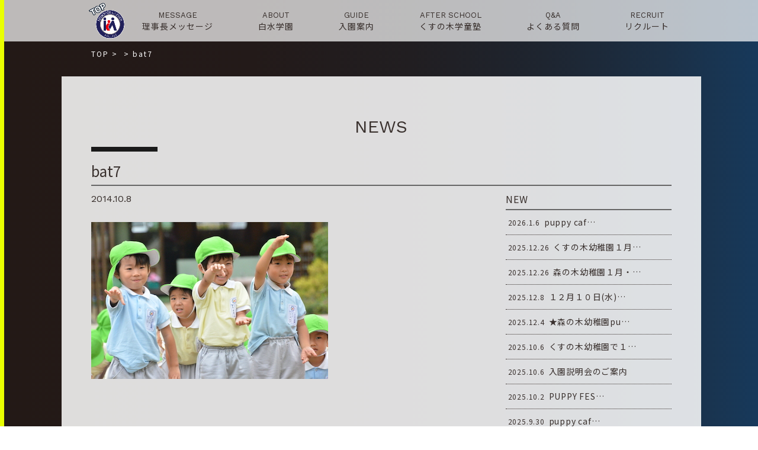

--- FILE ---
content_type: text/html; charset=UTF-8
request_url: https://www.shirouzu.ed.jp/bat7/
body_size: 6859
content:
<!DOCTYPE html>
<html lang="ja">
<head>
<meta charset="UTF-8">
<title></title>
<meta name="SKYPE_TOOLBAR" content="SKYPE_TOOLBAR_PARSER_COMPATIBLE">
<meta name="format-detection" content="telephone=no">
<meta http-equiv="X-UA-Compatible" content="IE=Edge">
<link rel="icon" type="image/vnd.microsoft.icon" href="https://www.shirouzu.ed.jp/wp/wp-content/themes/shirotheme/assets/img/common/ico/favicon.ico">
<link rel="stylesheet" href="https://use.fontawesome.com/releases/v5.2.0/css/all.css" integrity="sha384-hWVjflwFxL6sNzntih27bfxkr27PmbbK/iSvJ+a4+0owXq79v+lsFkW54bOGbiDQ" crossorigin="anonymous">
<link rel='dns-prefetch' href='//s.w.org' />
		<script type="text/javascript">
			window._wpemojiSettings = {"baseUrl":"https:\/\/s.w.org\/images\/core\/emoji\/12.0.0-1\/72x72\/","ext":".png","svgUrl":"https:\/\/s.w.org\/images\/core\/emoji\/12.0.0-1\/svg\/","svgExt":".svg","source":{"concatemoji":"https:\/\/www.shirouzu.ed.jp\/wp\/wp-includes\/js\/wp-emoji-release.min.js?ver=5.2.21"}};
			!function(e,a,t){var n,r,o,i=a.createElement("canvas"),p=i.getContext&&i.getContext("2d");function s(e,t){var a=String.fromCharCode;p.clearRect(0,0,i.width,i.height),p.fillText(a.apply(this,e),0,0);e=i.toDataURL();return p.clearRect(0,0,i.width,i.height),p.fillText(a.apply(this,t),0,0),e===i.toDataURL()}function c(e){var t=a.createElement("script");t.src=e,t.defer=t.type="text/javascript",a.getElementsByTagName("head")[0].appendChild(t)}for(o=Array("flag","emoji"),t.supports={everything:!0,everythingExceptFlag:!0},r=0;r<o.length;r++)t.supports[o[r]]=function(e){if(!p||!p.fillText)return!1;switch(p.textBaseline="top",p.font="600 32px Arial",e){case"flag":return s([55356,56826,55356,56819],[55356,56826,8203,55356,56819])?!1:!s([55356,57332,56128,56423,56128,56418,56128,56421,56128,56430,56128,56423,56128,56447],[55356,57332,8203,56128,56423,8203,56128,56418,8203,56128,56421,8203,56128,56430,8203,56128,56423,8203,56128,56447]);case"emoji":return!s([55357,56424,55356,57342,8205,55358,56605,8205,55357,56424,55356,57340],[55357,56424,55356,57342,8203,55358,56605,8203,55357,56424,55356,57340])}return!1}(o[r]),t.supports.everything=t.supports.everything&&t.supports[o[r]],"flag"!==o[r]&&(t.supports.everythingExceptFlag=t.supports.everythingExceptFlag&&t.supports[o[r]]);t.supports.everythingExceptFlag=t.supports.everythingExceptFlag&&!t.supports.flag,t.DOMReady=!1,t.readyCallback=function(){t.DOMReady=!0},t.supports.everything||(n=function(){t.readyCallback()},a.addEventListener?(a.addEventListener("DOMContentLoaded",n,!1),e.addEventListener("load",n,!1)):(e.attachEvent("onload",n),a.attachEvent("onreadystatechange",function(){"complete"===a.readyState&&t.readyCallback()})),(n=t.source||{}).concatemoji?c(n.concatemoji):n.wpemoji&&n.twemoji&&(c(n.twemoji),c(n.wpemoji)))}(window,document,window._wpemojiSettings);
		</script>
		<style type="text/css">
img.wp-smiley,
img.emoji {
	display: inline !important;
	border: none !important;
	box-shadow: none !important;
	height: 1em !important;
	width: 1em !important;
	margin: 0 .07em !important;
	vertical-align: -0.1em !important;
	background: none !important;
	padding: 0 !important;
}
</style>
	<link rel='stylesheet' id='sbi_styles-css'  href='https://www.shirouzu.ed.jp/wp/wp-content/plugins/instagram-feed/css/sbi-styles.min.css?ver=6.6.1' type='text/css' media='all' />
<link rel='stylesheet' id='wp-block-library-css'  href='https://www.shirouzu.ed.jp/wp/wp-includes/css/dist/block-library/style.min.css?ver=5.2.21' type='text/css' media='all' />
<link rel='stylesheet' id='fancybox-css'  href='https://www.shirouzu.ed.jp/wp/wp-content/plugins/easy-fancybox/css/jquery.fancybox.min.css?ver=1.3.24' type='text/css' media='screen' />
<link rel='stylesheet' id='reset-css'  href='https://www.shirouzu.ed.jp/wp/wp-content/themes/shirotheme/assets/css/reset.css?ver=5.2.21' type='text/css' media='all' />
<link rel='stylesheet' id='util-css'  href='https://www.shirouzu.ed.jp/wp/wp-content/themes/shirotheme/assets/css/util.css?ver=5.2.21' type='text/css' media='all' />
<link rel='stylesheet' id='module-css'  href='https://www.shirouzu.ed.jp/wp/wp-content/themes/shirotheme/assets/css/common.css?ver=5.2.21' type='text/css' media='all' />
<link rel='stylesheet' id='page-css'  href='https://www.shirouzu.ed.jp/wp/wp-content/themes/shirotheme/assets/css/page.css?ver=5.2.21' type='text/css' media='all' />
<link rel='stylesheet' id='builtin-css'  href='https://www.shirouzu.ed.jp/wp/wp-content/themes/shirotheme/style.css?ver=5.2.21' type='text/css' media='all' />
<script type='text/javascript' src='https://ajax.googleapis.com/ajax/libs/jquery/3.2.1/jquery.min.js?ver=5.2.21'></script>
<script type='text/javascript' src='https://www.shirouzu.ed.jp/wp/wp-content/themes/shirotheme/assets/js/common.js?ver=5.2.21'></script>
<link rel='shortlink' href='https://www.shirouzu.ed.jp/?p=30081' />
		<script type="text/javascript">
				(function(c,l,a,r,i,t,y){
					c[a]=c[a]||function(){(c[a].q=c[a].q||[]).push(arguments)};t=l.createElement(r);t.async=1;
					t.src="https://www.clarity.ms/tag/"+i+"?ref=wordpress";y=l.getElementsByTagName(r)[0];y.parentNode.insertBefore(t,y);
				})(window, document, "clarity", "script", "hn9gux71j5");
		</script>
					<script type="text/javascript" >
				window.ga=window.ga||function(){(ga.q=ga.q||[]).push(arguments)};ga.l=+new Date;
				ga('create', 'UA-124016607-7', 'auto');
				// Plugins
				
				ga('send', 'pageview');
			</script>
			<script async src="https://www.google-analytics.com/analytics.js"></script>
			<script type="text/javascript">
var ua = navigator.userAgent;
if((ua.indexOf('Android') > 0 && ua.indexOf('Mobile') == -1) || ua.indexOf('iPad') > 0 || ua.indexOf('Kindle') > 0 || ua.indexOf('Silk') > 0){
  document.write('<meta name="viewport" content="width=device-width, maximum-scale=1, user-scalable=1.0">');
} else {
  document.write('<meta name="viewport" content="width=device-width,initial-scale=1.0">');
}
</script>
<!-- Global site tag (gtag.js) - Google Analytics -->
<script async src="https://www.googletagmanager.com/gtag/js?id=G-34ECLVESV7"></script>
<script>
  window.dataLayer = window.dataLayer || [];
  function gtag(){dataLayer.push(arguments);}
  gtag('js', new Date());

  gtag('config', 'G-34ECLVESV7');
</script>
<script src="https://www.shirouzu.ed.jp/wp/wp-content/themes/shirotheme/assets/js/jquery.matchHeight-min.js"></script>
<script>
$(function(){
  $('.blog_post_info').matchHeight({
    property: 'height'
  });
});
</script>

<link rel="stylesheet" href="https://www.shirouzu.ed.jp/wp/wp-content/themes/shirotheme/assets/js/animation/animation.css">
<script src="https://www.shirouzu.ed.jp/wp/wp-content/themes/shirotheme/assets/js/animation/jquery.inview.min.js"></script>
<script src="https://www.shirouzu.ed.jp/wp/wp-content/themes/shirotheme/assets/js/animation/animation.js"></script>
<link rel="stylesheet" href="https://www.shirouzu.ed.jp/wp/wp-content/themes/shirotheme/assets/css/page.css">

<!--[if lt IE 9]>
<script src="https://cdn.jsdelivr.net/html5shiv/3.7.3/html5shiv.min.js"></script>
<script src="https://cdn.jsdelivr.net/selectivizr/1.0.2/selectivizr.min.js"></script>
<script src="https://cdn.jsdelivr.net/respond/1.4.2/respond.min.js"></script>
<![endif]-->
</head>

<body class="attachment attachment-template-default single single-attachment postid-30081 attachmentid-30081 attachment-jpeg">
<noscript><div class="noscript"><p>当サイトを快適にご利用いただくには、ブラウザでJavaScriptを有効にしてください。</p></div></noscript>


<div id="page">


<header id="header" class="sp_none">
  <nav id="gNavi">
    <div class="inner">
      <span class="gn_logo"><a href="https://www.shirouzu.ed.jp/"><img src="https://www.shirouzu.ed.jp/wp/wp-content/themes/shirotheme/assets/img/common/logo.png" width="60" alt=""/></a></span>
      <ul class="flex fx_between">
        <li>
          <a href="https://www.shirouzu.ed.jp/message/"><small class="ff01">MESSAGE</small><span>理事長メッセージ</span></a>
        </li>
        <li>
          <a href="https://www.shirouzu.ed.jp/about/"><small class="ff01">ABOUT</small><span>白水学園</span></a>
        </li>
        <li>
          <a href="https://www.shirouzu.ed.jp/guide/"><small class="ff01">GUIDE</small><span>入園案内</span></a>
        </li>
        <!--<li>
          <a href="https://www.shirouzu.ed.jp/pre_school/"><small class="ff01">PRE-SCHOOL</small><span>未就園児教室</span></a>
        </li>-->
        <li>
          <a href="https://www.shirouzu.ed.jp/after_school/"><small class="ff01">AFTER SCHOOL</small><span>くすの木学童塾</span></a>
        </li>
        <li>
          <a href="https://www.shirouzu.ed.jp/qa/"><small class="ff01">Q&amp;A</small><span>よくある質問</span></a>
        </li>
        <li>
          <a href="https://www.shirouzu.ed.jp/recruit/" target="_blank"><small class="ff01">RECRUIT</small><span>リクルート</span></a>
        </li>
      </ul>
    </div><!-- / .inner -->
  </nav><!-- / #gNavi -->
</header><!-- / #header -->

<div id="hbMenu" class="pc_none"> 
  <nav id="hbNav">
    <div class="hb_inner">
      <ul class="hb_menu01">
        <li>
          <a href="https://www.shirouzu.ed.jp/message/" class="flex"><span>理事長メッセージ</span><small class="ff01">MESSAGE</small></a>
        </li>
        <li>
          <a href="https://www.shirouzu.ed.jp/about/" class="flex"><span>白水学園</span><small class="ff01">ABOUT</small></a>
        </li>
        <li>
          <a href="https://www.shirouzu.ed.jp/guide/" class="flex"><span>入園案内</span><small class="ff01">GUIDE</small></a>
        </li>
        <li>
          <a href="https://sg2y.hp.peraichi.com/" target="_blank" class="flex"><span>4年保育について</span><small class="ff01">4 YEAR CHILDCARE</small></a>
          <b>3歳の誕生日を迎える歳の4月から入園できるクラス</b>
        </li>
        <!--<li>
          <a href="https://www.shirouzu.ed.jp/pre_school/" class="flex"><span>未就園児教室</span><small class="ff01">PRE-SCHOOL</small></a>
        </li>-->
        <li>
          <a href="https://www.shirouzu.ed.jp/after_school/" class="flex"><span>くすの木学童塾</span><small class="ff01">AFTER SCHOOL</small></a>
        </li>
        <li>
          <a href="https://www.shirouzu.ed.jp/graduate_student/" class="flex"><span>卒園児の皆様へ</span><small class="ff01">GRADUATION</small></a>
        </li>
        <li>
          <a href="https://www.shirouzu.ed.jp/qa/" class="flex"><span>よくある質問</span><small class="ff01">Q&amp;A</small></a>
        </li>
        <li>
          <a href="https://www.shirouzu.ed.jp/recruit/" target="_blank" class="flex"><span>リクルート</span><small class="ff01">RECRUIT</small></a>
        </li>
        <li>
          <a href="https://www.shirouzu.ed.jp/contact/" class="flex"><span>お問い合わせ</span><small class="ff01">CONTACT</small></a>
        </li>
        <li>
          <a href="https://www.shirouzu.ed.jp/contact/" class="flex"><span>応援メール</span><small class="ff01">CONTACT</small></a>
        </li>
        <li>
          <a href="https://www.shirouzu.ed.jp/access/" class="flex"><span>各園の概要</span><small class="ff01">ACCESS</small></a>
        </li>
        <li class="hb_home">
          <a href="https://www.shirouzu.ed.jp/" class="flex"><span>ホームへ戻る</span><small class="ff01">HOME</small></a>
        </li>
      </ul>
    </div>
  </nav>
  <div class="menuTrigger" id="menuTrigger">
    <div class="menuIcon_line menuIcon_line-trg trs trs-dr05 trs-tfCb"></div>
    <div class="menuIcon_line menuIcon_line-trg trs trs-dr05 trs-tfCb"></div>
    <div class="menuIcon_line menuIcon_line-trg trs trs-dr05 trs-tfCb"></div>
  </div>
</div><!-- / #bMenu -->

<div id="mainLower">
  <h2 class="lower_logo pc_none"><a href="https://www.shirouzu.ed.jp/"><img src="https://www.shirouzu.ed.jp/wp/wp-content/themes/shirotheme/assets/img/common/logo.png" alt=""/><span class="mincho">白水学園</span></a></h2>
</div>

<div class="sp_none">
<div id="crumbs" class="inner">
  <ul itemscope itemtype="https://schema.org/BreadcrumbList">
  <li class="home" itemprop="itemListElement" itemscope
      itemtype="https://schema.org/ListItem"><a href="https://www.shirouzu.ed.jp/" itemprop="item" ><span itemprop="name">TOP</span></a>&nbsp;&gt;<meta itemprop="position" content="1" /></li>

    <li itemprop="itemListElement" itemscope
      itemtype="https://schema.org/ListItem"><a href="" itemprop="item"><span itemprop="name"></span></a>&nbsp;&gt;<meta itemprop="position" content="2" /></li>
  <li itemprop="itemListElement" itemscope
      itemtype="https://schema.org/ListItem"><span itemprop="name">bat7</span><meta itemprop="position" content="3" /></li>

  
  </ul>
</div><!-- / #crumbs -->
</div>

<div id="contents">
  <article id="news" class="page-single post_wrap">
    <h2 class="post_ttl"><span class="ff01">NEWS</span></h2>
    <h3 class="single_ttl">
      <span class="cat_single_n"></span>      <strong>bat7</strong>
    </h3>
    <div class="post_inner flex fx_between sp_block">
      <section id="post_main">
        <div class="post_single">
                    <div class="single_info flex fx_between">
                        <time class="ff01" datetime="2014-10-08">2014.10.8</time>
          </div>
          <div class="entry-content"><p class="attachment"><a href='https://www.shirouzu.ed.jp/wp/wp-content/uploads/2014/10/bat72.jpg'><img width="400" height="265" src="https://www.shirouzu.ed.jp/wp/wp-content/uploads/2014/10/bat72.jpg" class="attachment-medium size-medium" alt="" srcset="https://www.shirouzu.ed.jp/wp/wp-content/uploads/2014/10/bat72.jpg 400w, https://www.shirouzu.ed.jp/wp/wp-content/uploads/2014/10/bat72-312x208.jpg 312w" sizes="(max-width: 400px) 100vw, 400px" /></a></p>
</div><!-- / .entry-content -->
                    <!-- START pagenavi-default.php -->

<div class="wp-detailnavi">
<div class="prev_link"><a href="https://www.shirouzu.ed.jp/bat7/" rel="prev" title="bat7">＜　PREV</a></div><!--/ .wp-pagenavi --></div>


<!-- END pagenavi-default.php -->        </div>
      </section>
            <div id="post_side">
  <div class="side_menu side_post">
    <h3 class="side_ttl"><span>NEW</span></h3>
    <ul>
            <li>
        <a href="https://www.shirouzu.ed.jp/cat_all/154621/">
          <time datetime="2026-01-06">2026.1.6</time>
          <span>puppy caf…</span>
        </a>
      </li>
            <li>
        <a href="https://www.shirouzu.ed.jp/cat_kusunoki/152706/">
          <time datetime="2025-12-26">2025.12.26</time>
          <span>くすの木幼稚園１月…</span>
        </a>
      </li>
            <li>
        <a href="https://www.shirouzu.ed.jp/cat_morinoki/142755/">
          <time datetime="2025-12-26">2025.12.26</time>
          <span>森の木幼稚園１月・…</span>
        </a>
      </li>
            <li>
        <a href="https://www.shirouzu.ed.jp/cat_kusunoki/155466/">
          <time datetime="2025-12-08">2025.12.8</time>
          <span>１２月１０日(水)…</span>
        </a>
      </li>
            <li>
        <a href="https://www.shirouzu.ed.jp/cat_morinoki/155409/">
          <time datetime="2025-12-04">2025.12.4</time>
          <span>★森の木幼稚園pu…</span>
        </a>
      </li>
            <li>
        <a href="https://www.shirouzu.ed.jp/cat_all/154185/">
          <time datetime="2025-10-06">2025.10.6</time>
          <span>くすの木幼稚園で１…</span>
        </a>
      </li>
            <li>
        <a href="https://www.shirouzu.ed.jp/cat_all/154182/">
          <time datetime="2025-10-06">2025.10.6</time>
          <span>入園説明会のご案内</span>
        </a>
      </li>
            <li>
        <a href="https://www.shirouzu.ed.jp/cat_all/154124/">
          <time datetime="2025-10-02">2025.10.2</time>
          <span>PUPPY FES…</span>
        </a>
      </li>
            <li>
        <a href="https://www.shirouzu.ed.jp/cat_all/154001/">
          <time datetime="2025-09-30">2025.9.30</time>
          <span>puppy caf…</span>
        </a>
      </li>
                </ul>
  </div>
  <div class="side_menu side_news_cat">
    <h3 class="side_ttl"><span>CATEGORY</span></h3>
    <ul>
      	<li class="cat-item cat-item-37"><a href="https://www.shirouzu.ed.jp/cat_morinoki/">森の木</a>
</li>
	<li class="cat-item cat-item-38"><a href="https://www.shirouzu.ed.jp/cat_kusunoki/">くすの木</a>
</li>
	<li class="cat-item cat-item-39"><a href="https://www.shirouzu.ed.jp/cat_mominoki/">もみの木</a>
</li>
	<li class="cat-item cat-item-41"><a href="https://www.shirouzu.ed.jp/cat_all/">2園から</a>
</li>
	<li class="cat-item cat-item-40"><a href="https://www.shirouzu.ed.jp/cat_recruit/">リクルート</a>
</li>
	<li class="cat-item cat-item-42"><a href="https://www.shirouzu.ed.jp/cat_pre/">未就園児クラス</a>
</li>
	<li class="cat-item cat-item-1"><a href="https://www.shirouzu.ed.jp/news_other/">その他</a>
</li>
    </ul>
  </div>
  <div class="side_menu side_archive">
    <h3 class="side_ttl"><span>ARCHIVE</span></h3>
    <ul>
      	<li><a href='https://www.shirouzu.ed.jp/date/2026/'>2026年</a></li>
	<li><a href='https://www.shirouzu.ed.jp/date/2025/'>2025年</a></li>
	<li><a href='https://www.shirouzu.ed.jp/date/2024/'>2024年</a></li>
	<li><a href='https://www.shirouzu.ed.jp/date/2023/'>2023年</a></li>
	<li><a href='https://www.shirouzu.ed.jp/date/2022/'>2022年</a></li>
	<li><a href='https://www.shirouzu.ed.jp/date/2021/'>2021年</a></li>
	<li><a href='https://www.shirouzu.ed.jp/date/2020/'>2020年</a></li>
	<li><a href='https://www.shirouzu.ed.jp/date/2019/'>2019年</a></li>
    </ul>
  </div>
  <div class="side_search">
    <form role="search" method="get" id="searchform" action="https://www.shirouzu.ed.jp/">
    <input type="text" placeholder="検索" value="" name="s" class="searchfield">
    <input type="hidden" name="post_type" value="post">
    <button type="submit" class="searchsubmit">検索</button>
    </form>
  </div>
</div>          </div>
  </article><!-- / #news -->
</div><!-- / #contents -->



<div class="return_home_btn"><a href="https://www.shirouzu.ed.jp/"><span>ホームへ戻る ＞</span></a></div>

<footer id="footer">
  <div class="inner">
        <div class="ft_info flex fx_center">
      <a href="https://www.shirouzu.ed.jp/about/feature/#feature_morinoki" class="ft_info01">
        <figure><img src="https://www.shirouzu.ed.jp/wp/wp-content/themes/shirotheme/assets/img/common/footer/access_logo01.png" width="135" alt="森の木幼稚園"/></figure>
        <div class="ft_info_txt sp_none">
          <h3>森の木幼稚園</h3>
          <p>〒816-0851 福岡県春日市昇町2-85<br>
          TEL 092-592-3977<br>
          FAX 092-573-2562</p>
        </div>
      </a>
      <a href="https://www.shirouzu.ed.jp/about/feature/#feature_kusunoki" class="ft_info02">
        <figure><img src="https://www.shirouzu.ed.jp/wp/wp-content/themes/shirotheme/assets/img/common/footer/access_logo02.png" width="60" alt="くすの木幼稚園"/></figure>
        <div class="ft_info_txt sp_none">
          <h3>くすの木幼稚園</h3>
          <p>〒816-0823 福岡県春日市若葉台西6-103<br>
          TEL 092-571-0254<br>
          FAX 092-582-9568</p>
        </div>
      </a>
      <a href="https://www.shirouzu.ed.jp/about/feature/#feature_mominoki" class="ft_info03">
        <figure><img src="https://www.shirouzu.ed.jp/wp/wp-content/themes/shirotheme/assets/img/common/footer/access_logo03.png" width="78" alt="もみの木幼稚園"/></figure>
        <div class="ft_info_txt sp_none">
          <h3>もみの木幼稚園<br>[令和7年度より休園中]</h3>
          <p>〒816-0844 福岡県春日市上白水5-34
        </div>
      </a>
    </div>
        <h2 class="ft_logo flex fx_center"><img src="https://www.shirouzu.ed.jp/wp/wp-content/themes/shirotheme/assets/img/common/logo.png" width="50" alt=""/><span class="mincho">白水学園</span></h2>
    <div class="ft_snsbox">
    <ul class="ft_sns flex fx_center">
      <li><a href="https://www.facebook.com/shirouzugakuen1953/" target="_blank"><img src="https://www.shirouzu.ed.jp/wp/wp-content/themes/shirotheme/assets/img/common/ico/ico_fb01.svg" width="16" alt="白水学園 Facebook"/></a></li>
      <li><a href="https://www.instagram.com/shirouzugakuen/" target="_blank"><img src="https://www.shirouzu.ed.jp/wp/wp-content/themes/shirotheme/assets/img/common/ico/ico_insta01.svg" width="30" alt="白水学園 Instagram"/></a></li>
    </ul>
    </div>
  </div><!-- / .inner -->
  <small class="copyright">&copy; Shirouzu gakuen</small>
</footer><!-- / #footer -->

<div class="ft_nav pc_none">
  <span class="sp_logo_fix"><a href="https://www.shirouzu.ed.jp/"><img src="https://www.shirouzu.ed.jp/wp/wp-content/themes/shirotheme/assets/img/common/logo.png" alt=""/></a></span>
  <div class="ft_nav_menu">
    <ul class="ft_nav_list flex">
      <li><a href="https://www.shirouzu.ed.jp/message/">理事長<br>メッセージ</a></li>
      <li><a href="https://www.shirouzu.ed.jp/about/">白水学園</a></li>
      <li class="gn_mail"><a href="https://www.shirouzu.ed.jp/contact/">お問い合わせ</a></li>
      <li class="gn_mail"><a href="https://www.shirouzu.ed.jp/cheering/">応援メール</a></li>
    </ul>
  </div>
  <div class="ft_nav_btn"><a href="https://shirouzugakuen.hp.peraichi.com/puppycafe" target="_blank"><img src="https://www.shirouzu.ed.jp/wp/wp-content/themes/shirotheme/assets/img/main/mv_btn.png" width="300" alt="子育て支援カフェ"/></a><a href="https://www.shirouzu.ed.jp/recruit/" target="_blank"><img src="https://www.shirouzu.ed.jp/wp/wp-content/themes/shirotheme/assets/img/main/mv_btn2.png" width="300" alt="白水学園リクルート"/></a></div>
</div>

<div class="pagetop"><a href="#page"><img src="https://www.shirouzu.ed.jp/wp/wp-content/themes/shirotheme/assets/img/common/buttons/totop.png" alt=""/></a></div><!-- / .pagetop -->

</div><!-- / #page -->


</body>
<!-- Instagram Feed JS -->
<script type="text/javascript">
var sbiajaxurl = "https://www.shirouzu.ed.jp/wp/wp-admin/admin-ajax.php";
</script>
<script type='text/javascript' src='https://www.shirouzu.ed.jp/wp/wp-content/plugins/easy-fancybox/js/jquery.fancybox.min.js?ver=1.3.24'></script>
<script type='text/javascript'>
var fb_timeout, fb_opts={'overlayShow':true,'hideOnOverlayClick':true,'showCloseButton':true,'margin':20,'centerOnScroll':false,'enableEscapeButton':true,'autoScale':true };
if(typeof easy_fancybox_handler==='undefined'){
var easy_fancybox_handler=function(){
jQuery('.nofancybox,a.wp-block-file__button,a.pin-it-button,a[href*="pinterest.com/pin/create"],a[href*="facebook.com/share"],a[href*="twitter.com/share"]').addClass('nolightbox');
/* IMG */
var fb_IMG_select='a[href*=".jpg"]:not(.nolightbox,li.nolightbox>a),area[href*=".jpg"]:not(.nolightbox),a[href*=".jpeg"]:not(.nolightbox,li.nolightbox>a),area[href*=".jpeg"]:not(.nolightbox),a[href*=".png"]:not(.nolightbox,li.nolightbox>a),area[href*=".png"]:not(.nolightbox),a[href*=".webp"]:not(.nolightbox,li.nolightbox>a),area[href*=".webp"]:not(.nolightbox)';
jQuery(fb_IMG_select).addClass('fancybox image');
var fb_IMG_sections=jQuery('.gallery,.wp-block-gallery,.tiled-gallery,.wp-block-jetpack-tiled-gallery');
fb_IMG_sections.each(function(){jQuery(this).find(fb_IMG_select).attr('rel','gallery-'+fb_IMG_sections.index(this));});
jQuery('a.fancybox,area.fancybox,li.fancybox a').each(function(){jQuery(this).fancybox(jQuery.extend({},fb_opts,{'transitionIn':'elastic','easingIn':'easeOutBack','transitionOut':'elastic','easingOut':'easeInBack','opacity':false,'hideOnContentClick':false,'titleShow':true,'titlePosition':'over','titleFromAlt':true,'showNavArrows':true,'enableKeyboardNav':true,'cyclic':false}))});};
jQuery('a.fancybox-close').on('click',function(e){e.preventDefault();jQuery.fancybox.close()});
};
var easy_fancybox_auto=function(){setTimeout(function(){jQuery('#fancybox-auto').trigger('click')},1000);};
jQuery(easy_fancybox_handler);jQuery(document).on('post-load',easy_fancybox_handler);
jQuery(easy_fancybox_auto);
</script>
<script type='text/javascript' src='https://www.shirouzu.ed.jp/wp/wp-content/plugins/easy-fancybox/js/jquery.easing.min.js?ver=1.4.1'></script>
<script type='text/javascript' src='https://www.shirouzu.ed.jp/wp/wp-content/plugins/easy-fancybox/js/jquery.mousewheel.min.js?ver=3.1.13'></script>
</html>